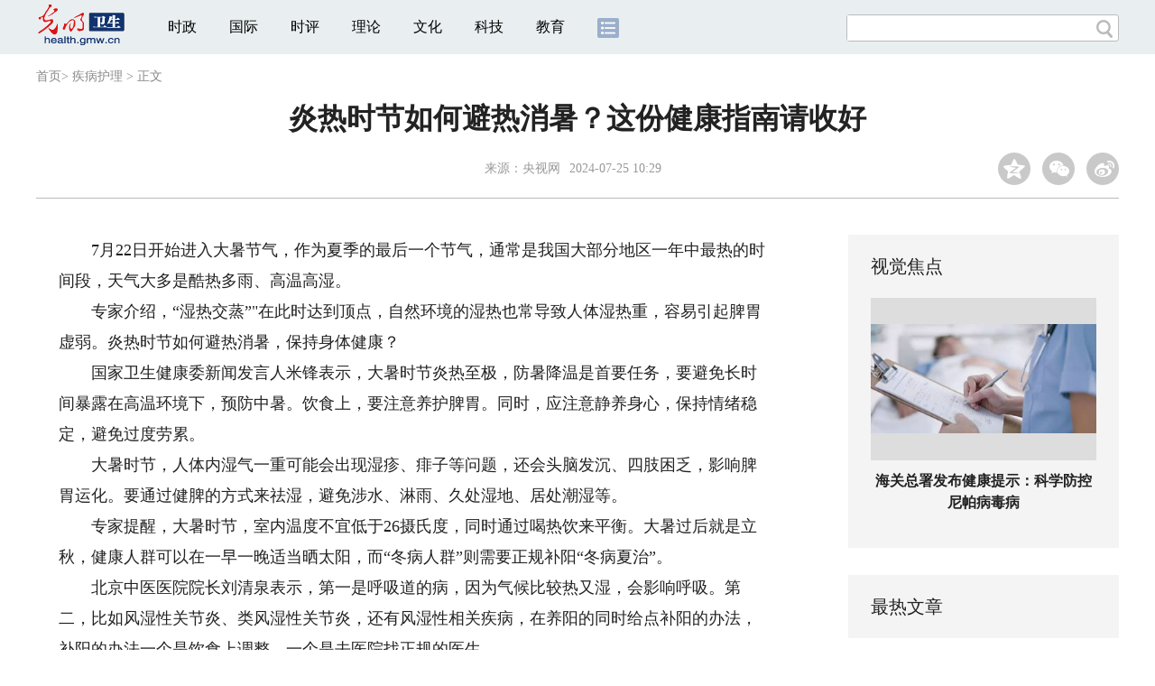

--- FILE ---
content_type: text/html
request_url: https://health.gmw.cn/2024-07/25/content_37472922.htm
body_size: 9447
content:
<!DOCTYPE html>
<html>
<head> 
<meta name="tplInfo" content='{"id":46073,"name":"2018文章页全媒体标准版","nodeid":0}'>
<script src="//img.gmw.cn/js/public_share.js" atremote></script>
<meta charset="UTF-8" />
<meta http-equiv="Content-Type" content="text/html;charset=utf-8">
<meta http-equiv="Cache-Control" content="max-age=0" />
<meta http-equiv="pragma" content="no-cache" />
<meta http-equiv="Expires" content="0" />
<meta name="renderer" content="webkit|ie-stand|ie-comp">
<meta name="viewport" content="width=device-width, initial-scale=1.0, minimum-scale=1.0, maximum-scale=3.0, user-scalable=no" >
<meta http-equiv="X-UA-Compatible" content="IE=11,chrome=1"/>
<meta name="description" content="7月22日开始进入大暑节气，作为夏季的最后一个节气，通常是我国大部分地区一年中最热的时间段，天气大多是酷热多雨、高温高湿。大暑时节，人体内湿气一重可能会出现湿疹、痱子等问题，还会头脑发沉、四肢困乏，影响脾胃运化。">
<meta name="keywords" content="时节 健康人群 消暑 大暑 补阳">
<meta name="filetype" content="0">
<meta name="publishedtype" content="1">
<meta name="pagetype" content="1">
<META name="catalogs" content="9220">
<META name="contentid" content="37472922">
<META name="publishdate" content="2024-07-25">
<META name="author" content="李然">
<META name="editor" content="李然">
<link href="//img.gmw.cn/css/con_style.css?_=20230210" type="text/css" rel="stylesheet" atremote />
<script src="//img.gmw.cn/js/jquery.js" atremote></script>
<script src="//img.gmw.cn/js/require/config.js?_=20201027" atremote></script>
<script src="//img.gmw.cn/js/require.js" atremote></script>
<script src="//img.gmw.cn/js/require/conMediaMain.js?_=20201027" atremote></script>
<title>
炎热时节如何避热消暑？这份健康指南请收好
_光明网</title>
</head>
<body class="g-mobile">
<!-- 分享默认图 开始 -->
<div style="position:absolute;top:-9999px;left:-9999px;width:0px;height:0px;overflow:hidden;display:none;"><img src="//img.gmw.cn/pic/gmwLogo_share.jpg" atremote></div>
<!-- 分享默认图 结束 -->
<!--微信分享提示 开始-->
<div class="g-wxTips">
	<div class="m-wxtop-tip">
		<div class="m-con">
			<p class="m-tipText">
				点击右上角<img atremote="" src="//img.gmw.cn/pic/mgmw/iconshare.png" class="u-qq">微信好友
			</p>
			<p class="m-tipText">
				<img atremote="" src="//img.gmw.cn/pic/mgmw/pengyouquan.png" class="u-qq">朋友圈
			</p>
			<p class="m-tipShare"><img atremote="" src="//img.gmw.cn/pic/mgmw/layershare.png" class="u-share"></p>
		</div>
	</div>
	<div class="m-wxdown-tip">
		<div class="m-con">
			<!--<p class="m-tipText">点击浏览器下方“<img atremote="" src="//img.gmw.cn/pic/mgmw/lineshare.png">”分享微信好友Safari浏览器请点击“<img atremote="" src="//img.gmw.cn/pic/mgmw/share.png">”按钮</p>-->
			<p class="m-tipText">请使用浏览器分享功能进行分享</p>
			<p class="m-tip"><img atremote="" src="//img.gmw.cn/pic/mgmw/arrow.png"></p>
		</div>
	</div>
</div>
<!--微信分享提示 结束-->
<!--顶部广告 start-->
<div class="u-top-ad" id="ad_con_top_full_01"></div>
<!--顶部广告 end-->
<!--头部 start-->
<div class="g-header">
    <div class="m-channel-head">
      <div class="g-layout">
            <div class="m-logo">
                <!--频道logo start-->
                <!-- 新版文章页头部频道logo ssi -->
<meta charset="UTF-8" />
<a href="//health.gmw.cn/" target="_blank"><img id="headerlogo" src="//img.gmw.cn/pic/contentlogo/4226.gif" alt="卫生频道"></a>
                <!--频道logo end-->
            </div>
            <!--导航-->
    		<!-- 新版文章页头部导航 ssi -->
<!--手机端导航s-->
<span class="m-mobile-nav-btn"><img atremote="" src="//img.gmw.cn/pic/mgmw/mline.png"></span>
<img class="m-to-pc" src="//img.gmw.cn/pic/conimages/m_pc_btn.png" atremote="">
<img class="m-to-mob" src="//img.gmw.cn/pic/conimages/m_mobile_btn.png" atremote="">
<div class="m-mobile-nav">
    <a href="javascript:void(0);" id="u-navClose"><img atremote src="//img.gmw.cn/pic/mgmw/mClose.png" /></a>
    <div class="m-navTitle">
        <span></span>
        <h1>全部导航</h1>
    </div>
    <ul>
        <li><a atremote href="//politics.gmw.cn/" target="_blank">时政</a></li>
        <li><a atremote href="//world.gmw.cn/" target="_blank">国际</a></li>
        <li><a atremote href="//guancha.gmw.cn/" target="_blank">时评</a></li>
        <li><a atremote href="//theory.gmw.cn/" target="_blank">理论</a></li>
        <li><a atremote href="//culture.gmw.cn/" target="_blank">文化</a></li>
        <li><a atremote href="//tech.gmw.cn/" target="_blank">科技</a></li>
        <li><a atremote href="//edu.gmw.cn/" target="_blank">教育</a></li>
        <li><a atremote href="//economy.gmw.cn/" target="_blank">经济</a></li>
        <li><a atremote href="//life.gmw.cn/" target="_blank">生活</a></li>
		<li><a atremote href="//legal.gmw.cn/" target="_blank">法治</a></li>
        <li><a atremote href="//topics.gmw.cn/" target="_blank">专题</a></li>
        <li><a atremote href="//en.gmw.cn/" target="_blank">ENGLISH</a></li>   
    </ul>
    <div class="f-search">
        <div class="m-input-group">
            <input id="searchTextMob" type="text" value="" name="q" >
            <button class="u-btn" type="submit" id="submitSMob"></button>
        </div>
    </div>
</div>
<!--手机端导航e-->
<!--电脑端导航s-->
<div class="m-channel-nav">
    <ul class="m-nav">
        <li> <a href="//politics.gmw.cn/" target="_blank">时政</a> </li>
        <li> <a href="//world.gmw.cn/" target="_blank">国际</a> </li>
        <li> <a href="//guancha.gmw.cn/" target="_blank">时评</a> </li>
        <li> <a href="//theory.gmw.cn/" target="_blank">理论</a> </li>
        <li> <a href="//culture.gmw.cn/" target="_blank">文化</a> </li>
        <li> <a href="//tech.gmw.cn/" target="_blank">科技</a> </li>
        <li> <a href="//edu.gmw.cn/" target="_blank">教育</a> </li>
        <!--<li> <a href="//economy.gmw.cn/" target="_blank">经济</a> </li>
        <li> <a href="//life.gmw.cn/" target="_blank">生活</a> </li>
        <li> <a href="//legal.gmw.cn/" target="_blank">法治</a> </li>-->
        <li class="more-nav-btn"> <a href="//www.gmw.cn/map.htm" target="_blank"><img src="//img.gmw.cn/pic/conimages/con_headIcon.png" /></a> </li>
    </ul>
</div>
<!--电脑端导航e-->
            <!--搜索-->
            <!-- 新版搜索 ssi -->
<meta charset="UTF-8" />
<div class="f-search">
    <div class="m-input-group">
        <input id="searchText" type="text" value="" name="q" >
        <button class="u-btn" type="submit" id="submitS"></button>
    </div>
</div>
            <div class="u-slogan"></div>
            <div class="u-reading" title="炎热时节如何避热消暑？这份健康指南请收好">正在阅读：炎热时节如何避热消暑？这份健康指南请收好</div>
</div>
    </div> 
</div>
<!--头部 end-->
<!--导航 stsrt-->
<div class="g-crumbs">
    <a href="https://www.gmw.cn/">首页</a><font>&gt; </font>
    <a href="../../node_9220.htm"  target="_blank"  class="">疾病护理</a>
    <font>&gt; </font><font>正文</font> 
</div>
<!--导航 end-->
<!--正文主体部分 start-->
<div class="g-main">
    <!--正文标题 start-->
    <div class="m-title-box">
        <h1 class="u-title">
            炎热时节如何避热消暑？这份健康指南请收好
        </h1>
        <div class="m-con-info">
            <!--稿件信息 strat-->
            <div class="m_tips">
                <span class="m-con-source">来源：<a href="http://www.workercn.cn/c/2024-07-23/8310483.shtml" target="_blank">央视网</a></span><span class="m-con-time">2024-07-25 10:29</span>
            </div>
            <!--稿件信息 end-->
            <div class="m-share">
                <div class="share" id="share"> <a class="share-qqzone"><i></i></a> <a class="share-wechat" href="javascript:;"><i></i>
                    <div class="bg-code"></div>
                    <div class="qrcode"></div>
                    <span class="close-btn">X</span></a> <a class="share-weibo"><i></i></a> </div>
            </div>
        </div>
    </div>
    <!--正文标题 end-->
    <!--左侧栏 start-->
  <div class="m-l-main">
        <!--文章正文 start-->
        <div id="articleBox" class="con-text">
            <div id="article_inbox">
                <div class="m-player_box" id="video">
                    <div id="a1"></div>
                </div>
                <div id="MultiAttachPh" style="display: none">
                    
                </div>
                <div id="PicUrlPh" style="display: none">
                    
                </div>
				<div id="SubtitlePh" style="display: none"></div>
                <div class="u-mainText">
                    <!--enpproperty <articleid>37472922</articleid><date>2024-07-25 10:29:20.0</date><author></author><title>炎热时节如何避热消暑？这份健康指南请收好</title><keyword>时节,健康人群,消暑,大暑,补阳</keyword><subtitle></subtitle><introtitle></introtitle><siteid>2</siteid><nodeid>9220</nodeid><nodename>疾病护理</nodename><nodesearchname></nodesearchname>/enpproperty--><!--enpcontent--><!--enpcontent--><p>　　7月22日开始进入大暑节气，作为夏季的最后一个节气，通常是我国大部分地区一年中最热的时间段，天气大多是酷热多雨、高温高湿。</p>
<p>　　专家介绍，“湿热交蒸”"在此时达到顶点，自然环境的湿热也常导致人体湿热重，容易引起脾胃虚弱。炎热时节如何避热消暑，保持身体健康？</p>
<p>　　国家卫生健康委新闻发言人米锋表示，大暑时节炎热至极，防暑降温是首要任务，要避免长时间暴露在高温环境下，预防中暑。饮食上，要注意养护脾胃。同时，应注意静养身心，保持情绪稳定，避免过度劳累。</p>
<p>　　大暑时节，人体内湿气一重可能会出现湿疹、痱子等问题，还会头脑发沉、四肢困乏，影响脾胃运化。要通过健脾的方式来祛湿，避免涉水、淋雨、久处湿地、居处潮湿等。</p>
<p>　　专家提醒，大暑时节，室内温度不宜低于26摄氏度，同时通过喝热饮来平衡。大暑过后就是立秋，健康人群可以在一早一晚适当晒太阳，而“冬病人群”则需要正规补阳“冬病夏治”。</p>
<p>　　北京中医医院院长刘清泉表示，第一是呼吸道的病，因为气候比较热又湿，会影响呼吸。第二，比如风湿性关节炎、类风湿性关节炎，还有风湿性相关疾病，在养阳的同时给点补阳的办法，补阳的办法一个是饮食上调整，一个是去医院找正规的医生。</p>
<p><strong>　　最佳午睡时间30分钟左右 最多不要超过1小时</strong></p>
<p>　　气温高而且湿度大，人体易感疲劳和不适,在这段时间应注重防暑和养心健脾。其中，午睡是一个重要的养生措施，可以帮助恢复体力，避免因高温导致的身体和精神疲劳。怎样才能睡出高质量的午觉呢？</p>
<p>　　“2024中国居民睡眠健康白皮书”显示，63%的居民午睡时间超过30分钟，23%的人午睡时长超过一小时。那午睡到底多长时间合适呢？专业人士建议，最佳午睡时间在30分钟左右，如果时间不充裕，15分钟到30分钟也都有效，但最多不要超过1小时。午休时间过长，容易进入深度睡眠，醒后人反而会觉得头晕、不清醒。还可能影响晚上的睡眠质量。午睡开始的时间也有讲究。一般不建议刚吃完饭就睡，以免造成胃部不适，建议午饭后间隔半小时，在12时到13时之间进行午睡最好。</p>
<p>　　午睡能快速恢复体力和脑力，但也不是什么人都适合。从事高强度体力或脑力劳动的人、儿童青少年和老年人，尤其需要午睡。但长期失眠的人不建议午睡。没有午睡习惯的人，也不必强迫自己午睡，否则反而可能扰乱生物钟，导致疲劳和困倦，这部分人群顺其自然就可以。</p>
<p>　　午睡的姿势也很重要。有条件的话，最好能在床上平躺着午休。对于办公室一族或者在校学生来说，可以选择在椅子上半躺。如果趴着睡，建议使用抱枕，将脖子抬高，减少脖子扭转和前屈幅度，尽可能保护颈椎。另外，午睡还要注意别着凉，可用毯子或薄被来保暖。</p><!--/enpcontent--><!--/enpcontent-->
					
                    <!--责编-->
                    <div class="m-zbTool liability">
                    	<span>[ </span>
                    	<span class="liability">责编：李然</span><span> ]</span> </div>
                    
                </div>
                <div class="u-moreText">阅读剩余全文（<span class="u-percent"></span>）</div>
            </div>
        </div>
		<!--取附件设置视频封面 start-->
        <div id="titleImgWrap" style="display:none;">
            
        </div>
        <!--取附件设置视频封面 end-->
        <!--文章正文 end-->
        <div class="u-conBottomLine"></div>
    <!--QRcode-->
    	<!-- 新版文章页正文下方二维码 ssi -->
<meta charset="UTF-8" />
<div class="u-QRcode"><img src="//img.gmw.cn/content_banner/content_840x120_qrcodes.jpg"></div>

        <!--相关阅读 start-->
		<meta charset="UTF-8" />
<!-- tplID: 相关阅读 ssi-->
<!--相关阅读 开始-->
<div class="m-relRead">
    <h2>相关阅读</h2>
    <ul class="relReadUl" id="relReadUl">
        <li class="rRPic">
            <div class="m-imgcon">
                <div class="m-img"> <a href="javascript:;" target="_blank"><img src="" border="0"></a> </div>
            </div>
            <p>
            <div class="u-titleload4"></div>
            <div class="u-titleload4"></div>
        </li>
        <li class="rRPic no-Mobile1000">
            <div class="m-imgcon">
                <div class="m-img"> <a href="javascript:;" target="_blank"><img src="" border="0"></a> </div>
            </div>
            <p>
            <div class="u-titleload4"></div>
            <div class="u-titleload4"></div>
        </li>
        <li class="rRArticle"> <a href="javascript:;" target="_blank">
            <div class="u-titleload3"></div>
            </a> <a href="javascript:;" target="_blank">
            <div class="u-titleload3"></div>
            </a> <a href="javascript:;" target="_blank">
            <div class="u-titleload3"></div>
            </a> <a href="javascript:;" target="_blank" class="lastRra">
            <div class="u-titleload3"></div>
            </a> </li>
    </ul>
</div>
<!--相关阅读 结束-->





        <!--相关阅读 end-->
        <!--表情 start-->
        <!-- ssi_2018_con_motions_xy -->
<meta charset="UTF-8" />
<div class="m-motion-wrap" id="motionsDiv">
<!-- 百度联盟 begin -->

<!-- 百度联盟 end -->
	<!--表情s-->
	<div class="m-motion">
		<div class="m-motion-hd">
			<h2>您此时的心情</h2>
			<div class="m-gm-vote"><a href="//vote.gmw.cn" target="_blank"><img src="//img.gmw.cn/pic/conimages/yuntoulogo.png" alt="光明云投"/></a></div>
			<div class="m-motion-rank">
				<span class="u-motion-title">新闻表情排行</span>
				<span class="m-motion-classify"><a href="//www.gmw.cn/motionsdaytop.htm" target="_blank">日</a>/<a href="//www.gmw.cn/motionsweektop.htm" target="_blank">周</a></span>
			</div>
		</div>
		<div class="m-motion-bd">
			<ul>
				<li class="m_1">
					<div class="m-motion-con">
						<a class="face"><img src="//img.gmw.cn/pic/conimages/ico_motion_1.png"></a>
						<div class="m-motion-status">
							<div class="u-motion">开心</div>
							<div class="m-motion-numbox">
								<div class="pillar">&nbsp;</div>
							</div>
							<div class="hits">0</div>
						</div>
					</div>
				</li>
				<li class="m_2">
					<div class="m-motion-con">
						<a class="face"><img src="//img.gmw.cn/pic/conimages/ico_motion_2.png"></a>
						<div class="m-motion-status">
							<div class="u-motion">难过</div>
							<div class="m-motion-numbox">
								<div class="pillar">&nbsp;</div>
							</div>
							<div class="hits">0</div>
						</div>
					</div>
				</li>
				<li class="m_3">
					<div class="m-motion-con">
						<a class="face"><img src="//img.gmw.cn/pic/conimages/ico_motion_3.png"></a>
						<div class="m-motion-status">
							<div class="u-motion">点赞</div>
							<div class="m-motion-numbox">
								<div class="pillar">&nbsp;</div>
							</div>
							<div class="hits">0</div>
						</div>
					</div>
				</li>
				<li class="m_4">
					<div class="m-motion-con">
						<a class="face"><img src="//img.gmw.cn/pic/conimages/ico_motion_4.png"></a>
						<div class="m-motion-status">
							<div class="u-motion">飘过</div>
							<div class="m-motion-numbox">
								<div class="pillar">&nbsp;</div>
							</div>
							<div class="hits">0</div>
						</div>
					</div>
				</li>
			</ul>
		</div>
	</div>
	<!--表情e-->
</div>
        <!--表情 end-->
    </div>
    <!--左侧栏 end-->
    <!--右侧栏 start-->
    <div class="m-r-main no-Mobile">
        <!--视觉焦点 start-->
        <meta charset="UTF-8" />
<!-- tplID:46287 健康部全媒体文章页右侧视觉焦点ssi-->
<div class="m-eyecatcher is_ssi" id="m-eyecatcher">
	<h2>视觉焦点</h2>
	<ul>		<li>			<div class="m-imgcon">				<div class="m-img">					<a atremote href="https://health.gmw.cn/2026-01/28/content_38564545.htm" target="_blank"><img atremote src="https://imghealth.gmw.cn/attachement/jpg/site0/20260128/f44d307589992ae3f1d60a.jpg" border="0"></a>				</div>			</div>			<p>听AI的话吃错药？技术不是万能解药</p>		</li><li>			<div class="m-imgcon">				<div class="m-img">					<a atremote href="https://health.gmw.cn/2026-01/28/content_38564549.htm" target="_blank"><img atremote src="https://imghealth.gmw.cn/attachement/jpg/site0/20260128/f44d307589992ae3f12307.jpg" border="0"></a>				</div>			</div>			<p>海关总署发布健康提示：科学防控尼帕病毒病</p>		</li>	</ul>
</div>
	<!--<div class="u-con-right-ad" id="ad_con_right_full_01" style="margin:20px auto;"></div>-->
        <!--视觉焦点 end-->
        <!--最热文章 start-->
        <meta charset="UTF-8" />
<!-- tplID:46307 健康公益部全媒体文章页右侧最热文章十条 ssi-->
<div class="m-hotArticle is_ssi" id="m-hotArticle">
	<h2>最热文章</h2>
	<ul>
	  <li>        <div>                      <a atremote href="https://health.gmw.cn/2026-01/28/content_38564547.htm" target="_blank">用智能手表监测睡眠质量，可靠吗</a>        </div>	<span class="topThree">1</span></li>		
	  <li>       <div>                      <a atremote href="https://health.gmw.cn/2026-01/28/content_38564552.htm" target="_blank">冷空气再度来袭 安全取暖这些要做对</a>        </div>	<span class="topThree">2</span></li>		
	  <li>        <div>                      <a atremote href="https://health.gmw.cn/2026-01/28/content_38564559.htm" target="_blank">国家疾控局：我国尚未发现尼帕病毒病病例</a>        </div>	<span class="topThree">3</span></li>		
	  <li>        <div>                      <a atremote href="https://health.gmw.cn/2026-01/28/content_38558638.htm" target="_blank">【健康情报局】神经调控与脑机接口：给大脑装上“智能外挂”</a>        </div>	<span>4</span></li>		
	  <li>        <div>                      <a atremote href="https://health.gmw.cn/2026-01/28/content_38558633.htm" target="_blank">【健康情报局】不靠电信号也能行？非侵入式设备解锁神经活动新密码</a>        </div>	<span>5</span></li>		
	  <li>       <div>                      <a atremote href="https://health.gmw.cn/2026-01/28/content_38558632.htm" target="_blank">【健康情报局】脑机接口距离全面应用还有多远</a>        </div>	<span>6</span></li>		
	  <li>        <div>                      <a atremote href="https://health.gmw.cn/2026-01/28/content_38558536.htm" target="_blank">【健康情报局】如何用声音与图片，破译并影响你的梦</a>        </div>	<span>7</span></li>		
	  <li>       <div>                      <a atremote href="https://health.gmw.cn/2026-01/28/content_38558352.htm" target="_blank">【AI条漫】脑机技术解码中心｜一文理清脑机接口的安全与成本</a>        </div>	<span>8</span></li>		
	  <li>        <div>                      <a atremote href="https://health.gmw.cn/2026-01/28/content_38558336.htm" target="_blank">【AI条漫】脑机技术解码中心｜不是读心术，是碳基与硅基的桥梁</a>        </div>	<span>9</span></li>		
	  <li>        <div>                      <a atremote href="https://health.gmw.cn/2026-01/28/content_38558215.htm" target="_blank">【AI条漫】脑机技术解码中心｜AI×脑机接口：解锁大脑“无声语言”</a>        </div>	<span>10</span></li>		
	</ul>
</div>
        <!--最热文章 end-->
        
  </div>
    <!--右侧栏 end-->
</div>
<!--正文主体部分 end-->
<!--独家策划 start-->
<meta charset="UTF-8" />
<!-- tplID:46306 健康公益部全媒体文章页通屏独家策划 ssi-->
<div class="g-solePlan-box is_ssi no-Mobile414">
	<div class="g-solePlan" id="g-solePlan">
		<h2>独家策划</h2>
		<ul>
			<li>
			  <div class="li_con">	<div class="pic">		<a atremote href="https://topics.gmw.cn/2025-04/22/content_37982386.htm" target="_blank"></a>	</div>	<div class="block1">		<p><a href="https://topics.gmw.cn/2025-04/22/content_37982386.htm" target="_blank">【健康情报局】别让皮肤病伤“心” 这些情绪信号家长千万别忽视</a></p>	</div></div>
			  <div class="li_con">	<div class="block1">		<p><a href="https://topics.gmw.cn/2025-04/22/content_37982363.htm" target="_blank">【健康情报局】抽动症不是“坏习惯” 这些真相家长必须知道</a></p>	</div>	<div class="pic divright">		<a atremote href="https://topics.gmw.cn/2025-04/22/content_37982363.htm" target="_blank"></a> 					        </div></div>
			</li>
			<li>
			  <div class="li_con">	<div class="pic">		<a atremote href="https://topics.gmw.cn/2025-04/22/content_37982385.htm" target="_blank"></a>	</div>	<div class="block1">		<p><a href="https://topics.gmw.cn/2025-04/22/content_37982385.htm" target="_blank">【健康情报局】快速见效VS长期安全？儿童皮炎治疗选择的平衡之道</a></p>	</div></div>
			  <div class="li_con">	<div class="block1">		<p><a href="https://topics.gmw.cn/2025-04/22/content_37982362.htm" target="_blank">【健康情报局】科学预防儿童抽动症 从生活细节做起</a></p>	</div>	<div class="pic divright">		<a atremote href="https://topics.gmw.cn/2025-04/22/content_37982362.htm" target="_blank"></a> 					        </div></div>
			</li>
			<li>
			  <div class="li_con">	<div class="pic">		<a atremote href="https://topics.gmw.cn/2025-04/22/content_37982384.htm" target="_blank"></a>	</div>	<div class="block1">		<p><a href="https://topics.gmw.cn/2025-04/22/content_37982384.htm" target="_blank">【健康情报局】越吃越痒？这些隐形过敏原可能正在伤害孩子</a></p>	</div></div>
			  <div class="li_con">	<div class="block1">		<p><a href="https://topics.gmw.cn/2025-04/22/content_37982361.htm" target="_blank">【健康情报局】抽动症会伴随孩子一生吗</a></p>	</div>	<div class="pic divright">		<a atremote href="https://topics.gmw.cn/2025-04/22/content_37982361.htm" target="_blank"></a> 					        </div></div>
			</li>
		</ul>
	</div>
</div>
<!--独家策划 end-->
<!--推荐阅读&广告 start-->
<div class="g-maincon">
    <div class="m-l-reads">
        <!--推荐阅读 start-->
        <meta charset="UTF-8" />
<!-- tplID:46285 健康公益部全媒体文章页左侧底部推荐阅读部分 ssi-->
<div class="g-readscon is_ssi">
	<div class="u-relateread">推荐阅读</div>
	<div class="m-lists" id="m-lists">
	    	<div class="m-redlist">	     <div class="m-imgcon">			<div class="m-img">				<a atremote href="https://topics.gmw.cn/2021-04/22/content_34811738.htm" target="_blank"></a>			</div>		</div>		<div class="m-textc">			<div class="u-tt3">                   <a atremote href="https://topics.gmw.cn/2021-04/22/content_34811738.htm" target="_blank">【健康大真探】皮肤瘙痒就是过敏了吗？你可能走进了这个误区</a>             </div>	        <div class="u-zy">嘉宾：李妍 首都医科大学附属北京友谊医院皮肤性病科副主任医师</div>		    <div class="u-time">2021-04-22 17:34</div>	     </div>	</div><div class="m-redlist">	     <div class="m-imgcon">			<div class="m-img">				<a atremote href="https://topics.gmw.cn/2021-04/21/content_34811737.htm" target="_blank"></a>			</div>		</div>		<div class="m-textc">			<div class="u-tt3">                   <a atremote href="https://topics.gmw.cn/2021-04/21/content_34811737.htm" target="_blank">【健康大真探】酵素能减肥？钱包瘦了，你却没瘦</a>             </div>	        <div class="u-zy">嘉宾：王佳 首都医科大学附属北京友谊医院营养科副主任医师</div>		    <div class="u-time">2021-04-21 18:44</div>	     </div>	</div><div class="m-redlist">	     <div class="m-imgcon">			<div class="m-img">				<a atremote href="https://topics.gmw.cn/2021-04/21/content_34811736.htm" target="_blank"></a>			</div>		</div>		<div class="m-textc">			<div class="u-tt3">                   <a atremote href="https://topics.gmw.cn/2021-04/21/content_34811736.htm" target="_blank">【健康大真探】酵素等于健康？专家提醒：这两类人不适宜服用</a>             </div>	        <div class="u-zy">嘉宾：王佳 首都医科大学附属北京友谊医院营养科副主任医师</div>		    <div class="u-time">2021-04-21 18:44</div>	     </div>	</div><div class="m-redlist">	     <div class="m-imgcon">			<div class="m-img">				<a atremote href="https://topics.gmw.cn/2021-04/20/content_34811735.htm" target="_blank"></a>			</div>		</div>		<div class="m-textc">			<div class="u-tt3">                   <a atremote href="https://topics.gmw.cn/2021-04/20/content_34811735.htm" target="_blank">【健康大真探】自闭症儿童都有暴力行为吗？先别急着下结论</a>             </div>	        <div class="u-zy">本期专家：贾美香 中国残疾人康复协会孤独症康复专业委员会主任委员</div>		    <div class="u-time">2021-04-20 14:27</div>	     </div>	</div>					</div>
	<div class="m-lists" id="m-lists">
	    	<div class="m-redlist">	     <div class="m-imgcon">			<div class="m-img">				<a atremote href="https://topics.gmw.cn/2021-04/20/content_34811739.htm" target="_blank"></a>			</div>		</div>		<div class="m-textc">			<div class="u-tt3">                   <a atremote href="https://topics.gmw.cn/2021-04/20/content_34811739.htm" target="_blank">【健康情报局】预防脊柱侧弯，牢记三个90°</a>             </div>	        <div class="u-zy">嘉宾：金怡 中国残疾人联合会北京按摩医院儿科副主任技师</div>		    <div class="u-time">2021-04-20 14:38</div>	     </div>	</div><div class="m-redlist">	     <div class="m-imgcon">			<div class="m-img">				<a atremote href="https://topics.gmw.cn/2021-04/20/content_34811734.htm" target="_blank"></a>			</div>		</div>		<div class="m-textc">			<div class="u-tt3">                   <a atremote href="https://topics.gmw.cn/2021-04/20/content_34811734.htm" target="_blank">【健康大真探】自闭症真的无药可医吗</a>             </div>	        <div class="u-zy">本期专家：贾美香 中国残疾人康复协会孤独症康复专业委员会主任委员</div>		    <div class="u-time">2021-04-20 14:27</div>	     </div>	</div><div class="m-redlist">	     <div class="m-imgcon">			<div class="m-img">				<a atremote href="https://topics.gmw.cn/2021-04/20/content_34811733.htm" target="_blank"></a>			</div>		</div>		<div class="m-textc">			<div class="u-tt3">                   <a atremote href="https://topics.gmw.cn/2021-04/20/content_34811733.htm" target="_blank">【健康大真探】幼儿“金口难开”不合群就是自闭症吗</a>             </div>	        <div class="u-zy">本期专家：贾美香 中国残疾人康复协会孤独症康复专业委员会主任委员</div>		    <div class="u-time">2021-04-20 14:27</div>	     </div>	</div><div class="m-redlist">	     <div class="m-imgcon">			<div class="m-img">				<a atremote href="https://topics.gmw.cn/2021-04/14/content_34811732.htm" target="_blank"></a>			</div>		</div>		<div class="m-textc">			<div class="u-tt3">                   <a atremote href="https://topics.gmw.cn/2021-04/14/content_34811732.htm" target="_blank">【健康情报局】记牢这些注意事项 血友病患者也能参加运动</a>             </div>	        <div class="u-zy">嘉宾：杨仁池 中国医学科学院血液病医院(血液学研究所)血栓止血诊疗中心主任</div>		    <div class="u-time">2021-04-14 17:22</div>	     </div>	</div>					</div>

<div class="m-lists" id="m-lists">
    	<div class="m-redlist">	     <div class="m-imgcon">			<div class="m-img">				<a atremote href="https://topics.gmw.cn/2021-04/14/content_34811731.htm" target="_blank"></a>			</div>		</div>		<div class="m-textc">			<div class="u-tt3">                   <a atremote href="https://topics.gmw.cn/2021-04/14/content_34811731.htm" target="_blank">【健康情报局】血友病目前无法治愈 规范化预防治疗亟待普及</a>             </div>	        <div class="u-zy">嘉宾：杨仁池 中国医学科学院血液病医院(血液学研究所)血栓止血诊疗中心主任</div>		    <div class="u-time">2021-04-14 17:18</div>	     </div>	</div><div class="m-redlist">	     <div class="m-imgcon">			<div class="m-img">				<a atremote href="https://topics.gmw.cn/2021-04/14/content_34811730.htm" target="_blank"></a>			</div>		</div>		<div class="m-textc">			<div class="u-tt3">                   <a atremote href="https://topics.gmw.cn/2021-04/14/content_34811730.htm" target="_blank">【健康情报局】血友病“重男轻女”？做这些检查可以确诊</a>             </div>	        <div class="u-zy">嘉宾：杨仁池 中国医学科学院血液病医院(血液学研究所)血栓止血诊疗中心主任</div>		    <div class="u-time">2021-04-14 17:08</div>	     </div>	</div><div class="m-redlist">	     <div class="m-imgcon">			<div class="m-img">				<a atremote href="https://topics.gmw.cn/2021-04/14/content_34811729.htm" target="_blank"></a>			</div>		</div>		<div class="m-textc">			<div class="u-tt3">                   <a atremote href="https://topics.gmw.cn/2021-04/14/content_34811729.htm" target="_blank">【健康情报局】孩子身上常出现这样的淤青需警惕 治疗不及时可能致残</a>             </div>	        <div class="u-zy">嘉宾：杨仁池 中国医学科学院血液病医院(血液学研究所)血栓止血诊疗中心主任</div>		    <div class="u-time">2021-04-14 17:05</div>	     </div>	</div><div class="m-redlist">	     <div class="m-imgcon">			<div class="m-img">				<a atremote href="https://topics.gmw.cn/2021-04/14/content_34811728.htm" target="_blank"></a>			</div>		</div>		<div class="m-textc">			<div class="u-tt3">                   <a atremote href="https://topics.gmw.cn/2021-04/14/content_34811728.htm" target="_blank">【健康大真探】凝血8因子缺乏就是血友病？这些疾病也会导致出血难凝固</a>             </div>	        <div class="u-zy">嘉宾：杨仁池 中国医学科学院血液病医院(血液学研究所)血栓止血诊疗中心主任</div>		    <div class="u-time">2021-04-14 17:00</div>	     </div>	</div>					</div>
<div class="m-lists" id="m-lists">
    	<div class="m-redlist">	     <div class="m-imgcon">			<div class="m-img">				<a atremote href="https://topics.gmw.cn/2021-04/14/content_34811727.htm" target="_blank"></a>			</div>		</div>		<div class="m-textc">			<div class="u-tt3">                   <a atremote href="https://topics.gmw.cn/2021-04/14/content_34811727.htm" target="_blank">【健康大真探】血友病和白血病是一回事吗？专家教你正确区分两种疾病</a>             </div>	        <div class="u-zy">嘉宾：杨仁池 中国医学科学院血液病医院(血液学研究所)血栓止血诊疗中心主任</div>		    <div class="u-time">2021-04-14 16:47</div>	     </div>	</div><div class="m-redlist">	     <div class="m-imgcon">			<div class="m-img">				<a atremote href="https://topics.gmw.cn/2020-01/22/content_33533567.htm" target="_blank"></a>			</div>		</div>		<div class="m-textc">			<div class="u-tt3">                   <a atremote href="https://topics.gmw.cn/2020-01/22/content_33533567.htm" target="_blank">腹腔镜手术优点多 常适用这些疾病诊疗</a>             </div>	        <div class="u-zy">嘉宾：北京世纪坛医院副院长、减重中心主任张能维</div>		    <div class="u-time">2020-01-22 14:17</div>	     </div>	</div><div class="m-redlist">	     <div class="m-imgcon">			<div class="m-img">				<a atremote href="https://topics.gmw.cn/2020-01/22/content_33533566.htm" target="_blank"></a>			</div>		</div>		<div class="m-textc">			<div class="u-tt3">                   <a atremote href="https://topics.gmw.cn/2020-01/22/content_33533566.htm" target="_blank">肥胖症为何常需要多学科联合诊疗</a>             </div>	        <div class="u-zy">嘉宾：北京世纪坛医院副院长、减重中心主任张能维</div>		    <div class="u-time">2020-01-22 14:17</div>	     </div>	</div><div class="m-redlist">	     <div class="m-imgcon">			<div class="m-img">				<a atremote href="https://topics.gmw.cn/2020-01/22/content_33533565.htm" target="_blank"></a>			</div>		</div>		<div class="m-textc">			<div class="u-tt3">                   <a atremote href="https://topics.gmw.cn/2020-01/22/content_33533565.htm" target="_blank">减重减肥大不同 吸脂存在这些副作用你了解吗</a>             </div>	        <div class="u-zy">嘉宾：北京世纪坛医院副院长、减重中心主任张能维</div>		    <div class="u-time">2020-01-22 14:17</div>	     </div>	</div>					</div>
<div class="m-lists" id="m-lists">
    	<div class="m-redlist">	     <div class="m-imgcon">			<div class="m-img">				<a atremote href="https://topics.gmw.cn/2020-01/20/content_33533555.htm" target="_blank"></a>			</div>		</div>		<div class="m-textc">			<div class="u-tt3">                   <a atremote href="https://topics.gmw.cn/2020-01/20/content_33533555.htm" target="_blank">高血压患者长期吃药，对人体的伤害到底大不大</a>             </div>	        <div class="u-zy">嘉宾：杨莉萍 北京医院药学部副主任</div>		    <div class="u-time">2020-01-20 15:08</div>	     </div>	</div><div class="m-redlist">	     <div class="m-imgcon">			<div class="m-img">				<a atremote href="https://topics.gmw.cn/2020-01/20/content_33533554.htm" target="_blank"></a>			</div>		</div>		<div class="m-textc">			<div class="u-tt3">                   <a atremote href="https://topics.gmw.cn/2020-01/20/content_33533554.htm" target="_blank">高血压患者长期服药会不会产生耐药性</a>             </div>	        <div class="u-zy">嘉宾：杨莉萍 北京医院药学部副主任</div>		    <div class="u-time">2020-01-20 15:08</div>	     </div>	</div><div class="m-redlist">	     <div class="m-imgcon">			<div class="m-img">				<a atremote href="https://topics.gmw.cn/2020-01/20/content_33533553.htm" target="_blank"></a>			</div>		</div>		<div class="m-textc">			<div class="u-tt3">                   <a atremote href="https://topics.gmw.cn/2020-01/20/content_33533553.htm" target="_blank">抢救争分夺秒 开展航空急救有这些优势</a>             </div>	        <div class="u-zy">本期嘉宾：张剑锋 广西医科大学第二附属医院急诊科主任</div>		    <div class="u-time">2020-01-20 14:49</div>	     </div>	</div><div class="m-redlist">	     <div class="m-imgcon">			<div class="m-img">				<a atremote href="https://topics.gmw.cn/2020-01/20/content_33533552.htm" target="_blank"></a>			</div>		</div>		<div class="m-textc">			<div class="u-tt3">                   <a atremote href="https://topics.gmw.cn/2020-01/20/content_33533552.htm" target="_blank">过节高兴但不要贪杯 急诊常见这种情况要警惕</a>             </div>	        <div class="u-zy">本期嘉宾：张剑锋 广西医科大学第二附属医院急诊科主任</div>		    <div class="u-time">2020-01-20 14:48</div>	     </div>	</div>					</div>

<a href="javasctipt:void(0);" class="u-loadmore">加载更多</a>
	
</div>
<!--推荐阅读 &广告 end-->

        <!--推荐阅读 end-->
    </div>
    <div class="m-r-main">
        <div class="m-btm-ad-box">
        	<div class="u--bottomad" id="ad_con_right_03"></div>
        </div>
    </div>
</div>
<!--推荐阅读&广告 end-->
<!--尾部 start-->
<!-- 新版文章页通用尾部 ssi -->
<meta charset="UTF-8" />
<div class="g-footer">
	<div class="m-footer-box">
		<div class="m-foot-logo">
			<span>光明网版权所有</span>
		</div>
		<ul class="m-foot-nav">
			<li>
				<a href="//about.gmw.cn/node_21441.htm" target="_blank">光明日报社概况</a>
			</li>
			<li>
				<a href="//about.gmw.cn/aboutus.htm" target="_blank">关于光明网</a>
			</li>
			<li>
				<a href="//about.gmw.cn/node_8926.htm" target="_blank">报网动态</a>
			</li>
			<li>
				<a href="//about.gmw.cn/node_46280.htm" target="_blank">联系我们</a>
			</li>
			<li>
				<a href="//about.gmw.cn/node_46279.htm" target="_blank">法律声明</a>
			</li>

			<li>
				<a href="//mail.gmw.cn/" target="_blank">光明网邮箱</a>
			</li>
			<li class="nav-last">
				<a href="//www.gmw.cn/map.htm" target="_blank">网站地图</a>
			</li>
		</ul>
	</div>
</div>
<!-- GMW Statistics -------------------BEGIN-------- -->
<script>document.write(unescape("%3Cscript type='text/javascript' src='//channel-analysis-js.gmw.cn/md.js?" + Math.random() + "'%3E%3C/script%3E"));</script>
<!-- GMW Statistics -------------------END -------- -->
<!-- Google tag (gtag.js) 谷歌 统计2023 -->
<script async src="https://www.googletagmanager.com/gtag/js?id=G-1NBSV0RRQR"></script>
<script>
  window.dataLayer = window.dataLayer || [];
  function gtag(){dataLayer.push(arguments);}
  gtag('js', new Date());

  gtag('config', 'G-1NBSV0RRQR');
</script>


<div id="ad_all_0x0" style="position:relative;font-size:0;"></div>
<div style="display: none;">
	<div class="facebook">
		<a href="https://www.facebook.com/guangmingonline" target="_top"></a>
		<a href="https://www.facebook.com/guangmingonline" target="_top"><h3></h3></a>
	</div>
	<div class="twitter">
		<a href="https://twitter.com/Guangming_Daily" target="_top"></a>
		<a href="https://twitter.com/Guangming_Daily" target="_top"><h3></h3></a>
	</div>
</div>
<!--尾部 end-->
<!--返回顶部-->
<a href="javascript:;" class="u-back-top"></a>
</body>
</html>


--- FILE ---
content_type: application/javascript
request_url: https://img.gmw.cn/js/require/mod/conShare.mod.js?_=14746996
body_size: 3606
content:
/**
 * 文章页分享专用
 * 返回 conShare();
 */
define(['qrcodeLib'], function(qrcode) {
    //分享
    var title = "【" + $.trim(document.title) + "】";
    var description = $.trim($('meta[name="description"]').attr('content'));
    var portalUrl = window.location.href;
    //生成二维码
    function generateQRCode(rendermethod, picwidth, picheight, url) {
        $(".qrcode").qrcode({
            render: rendermethod, // 渲染方式有table方式（IE兼容）和canvas方式
            width: picwidth, //宽度
            height: picheight, //高度
            text: utf16to8(portalUrl), //内容
            typeNumber: -1, //计算模式
            correctLevel: 2, //二维码纠错级别
            background: "#ffffff", //背景颜色
            foreground: "#000000" //二维码颜色

        });
    }
    canvas_table = !!document.createElement('canvas').getContext ? 'canvas' : 'table';

    function init() {
        generateQRCode(canvas_table, 160, 160, window.location.href);
    }
    //中文编码格式转换
    function utf16to8(str) {
        var out, i, len, c;
        out = "";
        len = str.length;
        for(i = 0; i < len; i++) {
            c = str.charCodeAt(i);
            if((c >= 0x0001) && (c <= 0x007F)) {
                out += str.charAt(i);
            } else if(c > 0x07FF) {
                out += String.fromCharCode(0xE0 | ((c >> 12) & 0x0F));
                out += String.fromCharCode(0x80 | ((c >> 6) & 0x3F));
                out += String.fromCharCode(0x80 | ((c >> 0) & 0x3F));
            } else {
                out += String.fromCharCode(0xC0 | ((c >> 6) & 0x1F));
                out += String.fromCharCode(0x80 | ((c >> 0) & 0x3F));
            }
        }
        return out;
    }
    init();
//  $(".share-wechat").bind("click", function() {
//      $(".bg-code,.qrcode,.close-btn").show();
//  });

	$(".share-wechat").on("click", function() {
        $(".bg-code,.qrcode").toggle();
    });
    //清空二维码
    $(".close-btn").on("click", function(event) {
        $(".bg-code,.qrcode,.close-btn").hide();
        event.stopPropagation();
    });

    function showToQzone(title, portalUrl, desc) {
        var _desc = desc;
        var _t = title + " " + _desc;
        var _url = portalUrl;
        var _appkey = "801495950"; //你从腾讯获得的appkey
        var _site = ''; //你的网站地址
        var _u = 'http://sns.qzone.qq.com/cgi-bin/qzshare/cgi_qzshare_onekey?url=' + _url + '&appkey=' + _appkey + '&title=' + _t;
        window.open(_u, '', 'width=700, height=680, top=0, left=0, toolbar=no, menubar=no, scrollbars=no, location=yes, resizable=no, status=no');
    }

    function showToSina(title, portalUrl, desc) {
        var _desc = desc;
        var _t = title + " " + _desc;
        var _url = portalUrl;
        var _appkey = "2806082167"; //你从微薄获得的appkey
        var _site = ''; //你的网站地址
        var _ralateUid = "1752825395";
        var _u = 'http://service.weibo.com/share/share.php?url=' + _url + '&appkey=' + _appkey + '&title=' + _t + '&ralateUid=' + _ralateUid + '&searchPic=false';
        window.open(_u, '', 'width=700, height=680, top=0, left=0, toolbar=no, menubar=no, scrollbars=no, location=yes, resizable=no, status=no');
    }
    $('.share-qqzone').on('click', function() {
        showToQzone(title, portalUrl, description);
    });
    $('.share-weibo').on('click', function() {
        showToSina(title, portalUrl, description);
    });
});

--- FILE ---
content_type: application/javascript
request_url: https://health.gmw.cn/require/mod/aliad.mod.js?_=14746996
body_size: 721
content:
/**
 * 页面中的广告，以频道为单位，即各频道可以不同
 * 广告位命名规则：所有广告位须有ads类名，便于统一管理
 */

//为兼容非框架页面的广告投放
if(typeof define == 'function') { // 有框架的情况
    define(['adIaxLib'], function(_adIax_init) {
        _adIax_init = window._adIax_init;
        runad_fun();
    });
}else{ // 无框架的情况
    runad_fun();
};

// 两种执行广告代码的方法
function runad_fun(){
    if(!window._adIax_init) {
        $.getScript('//static-iax.optaim.com/js/iAX2.js', function() {
            run_ad();
        });
    }else{
        run_ad();
    };
};

function run_ad() {
	//卫生-首-顶通一
	if($("#ad_index_top_full_01").length > 0) {
		$("#ad_index_top_full_01").html('');
		_adIax_init({
			pubid:120,
			unitid:1173,
			w:1000,
			h:60,
			adConId:"ad_index_top_full_01"
		})
	}
	//卫生-首-顶通二
	if($("#ad_index_top_full_02").length > 0) {
		$("#ad_index_top_full_02").html('');
		_adIax_init({
			pubid:120,
			unitid:1174,
			w:1000,
			h:60,
			adConId:"ad_index_top_full_02"
		})
	}
	//卫生-文章页-左侧通栏01
	if($("#ad_con_left_full_01").length > 0) {
		$("#ad_con_left_full_01").html('');
		_adIax_init({
			pubid:120,
			unitid:1294,
			w:840,
			h:120,
			adConId:"ad_con_left_full_01"
		})
	}
	//卫生-文章页-右侧通栏01
	if($("#ad_con_right_full_01").length > 0) {
		$("#ad_con_right_full_01").html('');
		_adIax_init({
			pubid:120,
			unitid:1295,
			w:300,
			h:120,
			adConId:"ad_con_right_full_01"
		})
	}
	//卫生-文章页-右侧通栏02
	if($("#ad_con_right_02").length > 0) {
		$("#ad_con_right_02").html('');
		_adIax_init({
			pubid:120,
			unitid:1296,
			w:300,
			h:270,
			adConId:"ad_con_right_02"
		})
	}
}